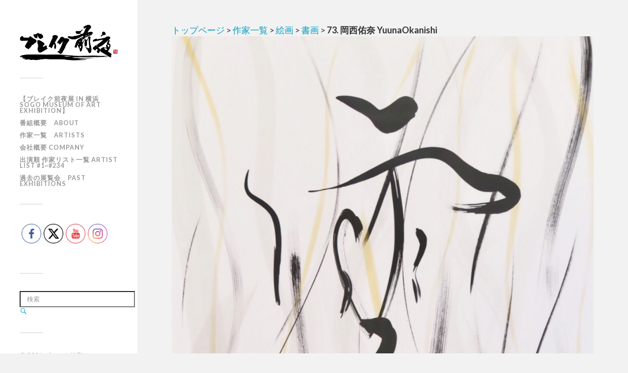

--- FILE ---
content_type: text/html; charset=UTF-8
request_url: https://breakzenya.art/yuunaokanishi/
body_size: 14390
content:
<!DOCTYPE html>
<html class="no-js" dir="ltr" lang="ja" prefix="og: https://ogp.me/ns#">

<head profile="http://gmpg.org/xfn/11">
  <!-- Google Tag Manager -->
  <script>
    (function(w, d, s, l, i) {
      w[l] = w[l] || [];
      w[l].push({
        'gtm.start': new Date().getTime(),
        event: 'gtm.js'
      });
      var f = d.getElementsByTagName(s)[0],
        j = d.createElement(s),
        dl = l != 'dataLayer' ? '&l=' + l : '';
      j.async = true;
      j.src =
        'https://www.googletagmanager.com/gtm.js?id=' + i + dl;
      f.parentNode.insertBefore(j, f);
    })(window, document, 'script', 'dataLayer', 'GTM-PRDP9F3');
  </script>
  <!-- End Google Tag Manager -->
  <link rel="shortcut icon" href="https://breakzenya.art/wp-content/themes/fukasawa_child/favicon.ico" />
  <meta http-equiv="Content-Type" content="text/html; charset=UTF-8" />
  <meta name="viewport" content="width=device-width, initial-scale=1.0, maximum-scale=1.0, user-scalable=no">
  <title>73. 岡西佑奈 YuunaOkanishi | ブレイク前夜</title>
    <meta name="keywords" content="書画,calligraphy,書家,書道,ブレイク前夜,BSフジ" />
<meta name="description" content="共有:TwitterFacebook" />

<!-- WP SiteManager OGP Tags -->
<meta property="og:title" content="73. 岡西佑奈 YuunaOkanishi" />
<meta property="og:type" content="article" />
<meta property="og:url" content="https://breakzenya.art/yuunaokanishi/" />
<meta property="og:description" content="共有:TwitterFacebook" />
<meta property="og:site_name" content="ブレイク前夜" />
<meta property="og:image" content="https://breakzenya.art/wp-content/uploads/2017/11/image1.jpeg" />

<!-- WP SiteManager Twitter Cards Tags -->
<meta name="twitter:title" content="73. 岡西佑奈 YuunaOkanishi" />
<meta name="twitter:url" content="https://breakzenya.art/yuunaokanishi/" />
<meta name="twitter:description" content="共有:TwitterFacebook" />
<meta name="twitter:card" content="summary" />
<meta name="twitter:site" content="@break_zenya" />
<meta name="twitter:image" content="https://breakzenya.art/wp-content/uploads/2017/11/image1.jpeg" />
<title>73. 岡西佑奈 YuunaOkanishi | ブレイク前夜</title>
	<style>img:is([sizes="auto" i], [sizes^="auto," i]) { contain-intrinsic-size: 3000px 1500px }</style>
	
		<!-- All in One SEO 4.7.6 - aioseo.com -->
	<meta name="robots" content="max-image-preview:large" />
	<meta name="author" content="breakzenya"/>
	<link rel="canonical" href="https://breakzenya.art/yuunaokanishi/" />
	<meta name="generator" content="All in One SEO (AIOSEO) 4.7.6" />
		<meta property="og:locale" content="ja_JP" />
		<meta property="og:site_name" content="ブレイク前夜 | オフィシャルサイト。BSフジ隔週 火曜21:55〜放送中" />
		<meta property="og:type" content="blog" />
		<meta property="og:title" content="73. 岡西佑奈 YuunaOkanishi | ブレイク前夜" />
		<meta property="og:url" content="https://breakzenya.art/yuunaokanishi/" />
		<meta property="og:image" content="https://breakzenya.art/wp-content/uploads/2017/11/image1.jpeg" />
		<meta property="og:image:secure_url" content="https://breakzenya.art/wp-content/uploads/2017/11/image1.jpeg" />
		<meta property="og:image:width" content="1152" />
		<meta property="og:image:height" content="1522" />
		<meta name="twitter:card" content="summary_large_image" />
		<meta name="twitter:site" content="@break_zenya" />
		<meta name="twitter:title" content="73. 岡西佑奈 YuunaOkanishi | ブレイク前夜" />
		<meta name="twitter:creator" content="@break_zenya" />
		<meta name="twitter:image" content="https://breakzenya.art/wp-content/uploads/2017/11/image1.jpeg" />
		<meta name="twitter:label1" content="投稿者" />
		<meta name="twitter:data1" content="breakzenya" />
		<meta name="google" content="nositelinkssearchbox" />
		<script type="application/ld+json" class="aioseo-schema">
			{"@context":"https:\/\/schema.org","@graph":[{"@type":"Article","@id":"https:\/\/breakzenya.art\/yuunaokanishi\/#article","name":"73. \u5ca1\u897f\u4f51\u5948 YuunaOkanishi | \u30d6\u30ec\u30a4\u30af\u524d\u591c","headline":"73. \u5ca1\u897f\u4f51\u5948 YuunaOkanishi","author":{"@id":"https:\/\/breakzenya.art\/author\/breakzenya\/#author"},"publisher":{"@id":"https:\/\/breakzenya.art\/#organization"},"image":{"@type":"ImageObject","url":"https:\/\/breakzenya.art\/wp-content\/uploads\/2017\/11\/image1.jpeg","width":1152,"height":1522,"caption":"{\"total_effects_actions\":0,\"total_draw_time\":0,\"layers_used\":0,\"effects_tried\":0,\"total_draw_actions\":0,\"total_editor_actions\":{\"border\":0,\"frame\":0,\"mask\":0,\"lensflare\":0,\"clipart\":0,\"text\":0,\"square_fit\":0,\"shape_mask\":0,\"callout\":0},\"effects_applied\":0,\"uid\":\"DF82BD8D-EBA7-4591-8786-A37937C485BA_1497236407544\",\"width\":1186,\"photos_added\":0,\"total_effects_time\":0,\"tools_used\":{\"tilt_shift\":0,\"resize\":0,\"adjust\":0,\"curves\":0,\"motion\":0,\"perspective\":1,\"clone\":0,\"crop\":1,\"enhance\":0,\"selection\":0,\"free_crop\":0,\"flip_rotate\":0,\"shape_crop\":0,\"stretch\":0},\"origin\":\"gallery\",\"height\":1558,\"subsource\":\"done_button\",\"total_editor_time\":22,\"brushes_used\":0}"},"datePublished":"2017-11-10T16:12:56+09:00","dateModified":"2017-11-10T16:12:56+09:00","inLanguage":"ja","mainEntityOfPage":{"@id":"https:\/\/breakzenya.art\/yuunaokanishi\/#webpage"},"isPartOf":{"@id":"https:\/\/breakzenya.art\/yuunaokanishi\/#webpage"},"articleSection":"\u66f8\u753b, calligraphy, \u66f8\u5bb6, \u66f8\u9053"},{"@type":"BreadcrumbList","@id":"https:\/\/breakzenya.art\/yuunaokanishi\/#breadcrumblist","itemListElement":[{"@type":"ListItem","@id":"https:\/\/breakzenya.art\/#listItem","position":1,"name":"\u5bb6","item":"https:\/\/breakzenya.art\/","nextItem":{"@type":"ListItem","@id":"https:\/\/breakzenya.art\/yuunaokanishi\/#listItem","name":"73. \u5ca1\u897f\u4f51\u5948 YuunaOkanishi"}},{"@type":"ListItem","@id":"https:\/\/breakzenya.art\/yuunaokanishi\/#listItem","position":2,"name":"73. \u5ca1\u897f\u4f51\u5948 YuunaOkanishi","previousItem":{"@type":"ListItem","@id":"https:\/\/breakzenya.art\/#listItem","name":"\u5bb6"}}]},{"@type":"Organization","@id":"https:\/\/breakzenya.art\/#organization","name":"\u30d6\u30ec\u30a4\u30af\u524d\u591c","description":"\u30aa\u30d5\u30a3\u30b7\u30e3\u30eb\u30b5\u30a4\u30c8\u3002BS\u30d5\u30b8\u9694\u9031 \u706b\u66dc21:55\u301c\u653e\u9001\u4e2d","url":"https:\/\/breakzenya.art\/","sameAs":["https:\/\/www.facebook.com\/breakzenya\/","https:\/\/x.com\/break_zenya","https:\/\/www.instagram.com\/breakzenya\/","https:\/\/www.youtube.com\/@breakzenya"]},{"@type":"Person","@id":"https:\/\/breakzenya.art\/author\/breakzenya\/#author","url":"https:\/\/breakzenya.art\/author\/breakzenya\/","name":"breakzenya","image":{"@type":"ImageObject","@id":"https:\/\/breakzenya.art\/yuunaokanishi\/#authorImage","url":"https:\/\/secure.gravatar.com\/avatar\/d0370bd2913a5ab630557a408cc60d90?s=96&d=mm&r=g","width":96,"height":96,"caption":"breakzenya"}},{"@type":"WebPage","@id":"https:\/\/breakzenya.art\/yuunaokanishi\/#webpage","url":"https:\/\/breakzenya.art\/yuunaokanishi\/","name":"73. \u5ca1\u897f\u4f51\u5948 YuunaOkanishi | \u30d6\u30ec\u30a4\u30af\u524d\u591c","inLanguage":"ja","isPartOf":{"@id":"https:\/\/breakzenya.art\/#website"},"breadcrumb":{"@id":"https:\/\/breakzenya.art\/yuunaokanishi\/#breadcrumblist"},"author":{"@id":"https:\/\/breakzenya.art\/author\/breakzenya\/#author"},"creator":{"@id":"https:\/\/breakzenya.art\/author\/breakzenya\/#author"},"image":{"@type":"ImageObject","url":"https:\/\/breakzenya.art\/wp-content\/uploads\/2017\/11\/image1.jpeg","@id":"https:\/\/breakzenya.art\/yuunaokanishi\/#mainImage","width":1152,"height":1522,"caption":"{\"total_effects_actions\":0,\"total_draw_time\":0,\"layers_used\":0,\"effects_tried\":0,\"total_draw_actions\":0,\"total_editor_actions\":{\"border\":0,\"frame\":0,\"mask\":0,\"lensflare\":0,\"clipart\":0,\"text\":0,\"square_fit\":0,\"shape_mask\":0,\"callout\":0},\"effects_applied\":0,\"uid\":\"DF82BD8D-EBA7-4591-8786-A37937C485BA_1497236407544\",\"width\":1186,\"photos_added\":0,\"total_effects_time\":0,\"tools_used\":{\"tilt_shift\":0,\"resize\":0,\"adjust\":0,\"curves\":0,\"motion\":0,\"perspective\":1,\"clone\":0,\"crop\":1,\"enhance\":0,\"selection\":0,\"free_crop\":0,\"flip_rotate\":0,\"shape_crop\":0,\"stretch\":0},\"origin\":\"gallery\",\"height\":1558,\"subsource\":\"done_button\",\"total_editor_time\":22,\"brushes_used\":0}"},"primaryImageOfPage":{"@id":"https:\/\/breakzenya.art\/yuunaokanishi\/#mainImage"},"datePublished":"2017-11-10T16:12:56+09:00","dateModified":"2017-11-10T16:12:56+09:00"},{"@type":"WebSite","@id":"https:\/\/breakzenya.art\/#website","url":"https:\/\/breakzenya.art\/","name":"\u30d6\u30ec\u30a4\u30af\u524d\u591c","description":"\u30aa\u30d5\u30a3\u30b7\u30e3\u30eb\u30b5\u30a4\u30c8\u3002BS\u30d5\u30b8\u9694\u9031 \u706b\u66dc21:55\u301c\u653e\u9001\u4e2d","inLanguage":"ja","publisher":{"@id":"https:\/\/breakzenya.art\/#organization"}}]}
		</script>
		<!-- All in One SEO -->

<script>document.documentElement.className = document.documentElement.className.replace("no-js","js");</script>
<link rel='dns-prefetch' href='//secure.gravatar.com' />
<link rel='dns-prefetch' href='//cdn.jsdelivr.net' />
<link rel="alternate" type="application/rss+xml" title="ブレイク前夜 &raquo; フィード" href="https://breakzenya.art/feed/" />
<link rel="alternate" type="application/rss+xml" title="ブレイク前夜 &raquo; コメントフィード" href="https://breakzenya.art/comments/feed/" />
<link rel="alternate" type="application/rss+xml" title="ブレイク前夜 &raquo; 73. 岡西佑奈 YuunaOkanishi のコメントのフィード" href="https://breakzenya.art/yuunaokanishi/feed/" />
<script type="text/javascript">
/* <![CDATA[ */
window._wpemojiSettings = {"baseUrl":"https:\/\/s.w.org\/images\/core\/emoji\/15.0.3\/72x72\/","ext":".png","svgUrl":"https:\/\/s.w.org\/images\/core\/emoji\/15.0.3\/svg\/","svgExt":".svg","source":{"concatemoji":"https:\/\/breakzenya.art\/wp-includes\/js\/wp-emoji-release.min.js?ver=6.7.4"}};
/*! This file is auto-generated */
!function(i,n){var o,s,e;function c(e){try{var t={supportTests:e,timestamp:(new Date).valueOf()};sessionStorage.setItem(o,JSON.stringify(t))}catch(e){}}function p(e,t,n){e.clearRect(0,0,e.canvas.width,e.canvas.height),e.fillText(t,0,0);var t=new Uint32Array(e.getImageData(0,0,e.canvas.width,e.canvas.height).data),r=(e.clearRect(0,0,e.canvas.width,e.canvas.height),e.fillText(n,0,0),new Uint32Array(e.getImageData(0,0,e.canvas.width,e.canvas.height).data));return t.every(function(e,t){return e===r[t]})}function u(e,t,n){switch(t){case"flag":return n(e,"\ud83c\udff3\ufe0f\u200d\u26a7\ufe0f","\ud83c\udff3\ufe0f\u200b\u26a7\ufe0f")?!1:!n(e,"\ud83c\uddfa\ud83c\uddf3","\ud83c\uddfa\u200b\ud83c\uddf3")&&!n(e,"\ud83c\udff4\udb40\udc67\udb40\udc62\udb40\udc65\udb40\udc6e\udb40\udc67\udb40\udc7f","\ud83c\udff4\u200b\udb40\udc67\u200b\udb40\udc62\u200b\udb40\udc65\u200b\udb40\udc6e\u200b\udb40\udc67\u200b\udb40\udc7f");case"emoji":return!n(e,"\ud83d\udc26\u200d\u2b1b","\ud83d\udc26\u200b\u2b1b")}return!1}function f(e,t,n){var r="undefined"!=typeof WorkerGlobalScope&&self instanceof WorkerGlobalScope?new OffscreenCanvas(300,150):i.createElement("canvas"),a=r.getContext("2d",{willReadFrequently:!0}),o=(a.textBaseline="top",a.font="600 32px Arial",{});return e.forEach(function(e){o[e]=t(a,e,n)}),o}function t(e){var t=i.createElement("script");t.src=e,t.defer=!0,i.head.appendChild(t)}"undefined"!=typeof Promise&&(o="wpEmojiSettingsSupports",s=["flag","emoji"],n.supports={everything:!0,everythingExceptFlag:!0},e=new Promise(function(e){i.addEventListener("DOMContentLoaded",e,{once:!0})}),new Promise(function(t){var n=function(){try{var e=JSON.parse(sessionStorage.getItem(o));if("object"==typeof e&&"number"==typeof e.timestamp&&(new Date).valueOf()<e.timestamp+604800&&"object"==typeof e.supportTests)return e.supportTests}catch(e){}return null}();if(!n){if("undefined"!=typeof Worker&&"undefined"!=typeof OffscreenCanvas&&"undefined"!=typeof URL&&URL.createObjectURL&&"undefined"!=typeof Blob)try{var e="postMessage("+f.toString()+"("+[JSON.stringify(s),u.toString(),p.toString()].join(",")+"));",r=new Blob([e],{type:"text/javascript"}),a=new Worker(URL.createObjectURL(r),{name:"wpTestEmojiSupports"});return void(a.onmessage=function(e){c(n=e.data),a.terminate(),t(n)})}catch(e){}c(n=f(s,u,p))}t(n)}).then(function(e){for(var t in e)n.supports[t]=e[t],n.supports.everything=n.supports.everything&&n.supports[t],"flag"!==t&&(n.supports.everythingExceptFlag=n.supports.everythingExceptFlag&&n.supports[t]);n.supports.everythingExceptFlag=n.supports.everythingExceptFlag&&!n.supports.flag,n.DOMReady=!1,n.readyCallback=function(){n.DOMReady=!0}}).then(function(){return e}).then(function(){var e;n.supports.everything||(n.readyCallback(),(e=n.source||{}).concatemoji?t(e.concatemoji):e.wpemoji&&e.twemoji&&(t(e.twemoji),t(e.wpemoji)))}))}((window,document),window._wpemojiSettings);
/* ]]> */
</script>
<style id='wp-emoji-styles-inline-css' type='text/css'>

	img.wp-smiley, img.emoji {
		display: inline !important;
		border: none !important;
		box-shadow: none !important;
		height: 1em !important;
		width: 1em !important;
		margin: 0 0.07em !important;
		vertical-align: -0.1em !important;
		background: none !important;
		padding: 0 !important;
	}
</style>
<link rel='stylesheet' id='wp-block-library-css' href='https://breakzenya.art/wp-includes/css/dist/block-library/style.min.css?ver=6.7.4' type='text/css' media='all' />
<style id='wp-block-library-inline-css' type='text/css'>
.has-text-align-justify{text-align:justify;}
</style>
<style id='classic-theme-styles-inline-css' type='text/css'>
/*! This file is auto-generated */
.wp-block-button__link{color:#fff;background-color:#32373c;border-radius:9999px;box-shadow:none;text-decoration:none;padding:calc(.667em + 2px) calc(1.333em + 2px);font-size:1.125em}.wp-block-file__button{background:#32373c;color:#fff;text-decoration:none}
</style>
<style id='global-styles-inline-css' type='text/css'>
:root{--wp--preset--aspect-ratio--square: 1;--wp--preset--aspect-ratio--4-3: 4/3;--wp--preset--aspect-ratio--3-4: 3/4;--wp--preset--aspect-ratio--3-2: 3/2;--wp--preset--aspect-ratio--2-3: 2/3;--wp--preset--aspect-ratio--16-9: 16/9;--wp--preset--aspect-ratio--9-16: 9/16;--wp--preset--color--black: #333;--wp--preset--color--cyan-bluish-gray: #abb8c3;--wp--preset--color--white: #fff;--wp--preset--color--pale-pink: #f78da7;--wp--preset--color--vivid-red: #cf2e2e;--wp--preset--color--luminous-vivid-orange: #ff6900;--wp--preset--color--luminous-vivid-amber: #fcb900;--wp--preset--color--light-green-cyan: #7bdcb5;--wp--preset--color--vivid-green-cyan: #00d084;--wp--preset--color--pale-cyan-blue: #8ed1fc;--wp--preset--color--vivid-cyan-blue: #0693e3;--wp--preset--color--vivid-purple: #9b51e0;--wp--preset--color--accent: #019EBD;--wp--preset--color--dark-gray: #555;--wp--preset--color--medium-gray: #777;--wp--preset--color--light-gray: #999;--wp--preset--gradient--vivid-cyan-blue-to-vivid-purple: linear-gradient(135deg,rgba(6,147,227,1) 0%,rgb(155,81,224) 100%);--wp--preset--gradient--light-green-cyan-to-vivid-green-cyan: linear-gradient(135deg,rgb(122,220,180) 0%,rgb(0,208,130) 100%);--wp--preset--gradient--luminous-vivid-amber-to-luminous-vivid-orange: linear-gradient(135deg,rgba(252,185,0,1) 0%,rgba(255,105,0,1) 100%);--wp--preset--gradient--luminous-vivid-orange-to-vivid-red: linear-gradient(135deg,rgba(255,105,0,1) 0%,rgb(207,46,46) 100%);--wp--preset--gradient--very-light-gray-to-cyan-bluish-gray: linear-gradient(135deg,rgb(238,238,238) 0%,rgb(169,184,195) 100%);--wp--preset--gradient--cool-to-warm-spectrum: linear-gradient(135deg,rgb(74,234,220) 0%,rgb(151,120,209) 20%,rgb(207,42,186) 40%,rgb(238,44,130) 60%,rgb(251,105,98) 80%,rgb(254,248,76) 100%);--wp--preset--gradient--blush-light-purple: linear-gradient(135deg,rgb(255,206,236) 0%,rgb(152,150,240) 100%);--wp--preset--gradient--blush-bordeaux: linear-gradient(135deg,rgb(254,205,165) 0%,rgb(254,45,45) 50%,rgb(107,0,62) 100%);--wp--preset--gradient--luminous-dusk: linear-gradient(135deg,rgb(255,203,112) 0%,rgb(199,81,192) 50%,rgb(65,88,208) 100%);--wp--preset--gradient--pale-ocean: linear-gradient(135deg,rgb(255,245,203) 0%,rgb(182,227,212) 50%,rgb(51,167,181) 100%);--wp--preset--gradient--electric-grass: linear-gradient(135deg,rgb(202,248,128) 0%,rgb(113,206,126) 100%);--wp--preset--gradient--midnight: linear-gradient(135deg,rgb(2,3,129) 0%,rgb(40,116,252) 100%);--wp--preset--font-size--small: 16px;--wp--preset--font-size--medium: 20px;--wp--preset--font-size--large: 24px;--wp--preset--font-size--x-large: 42px;--wp--preset--font-size--regular: 18px;--wp--preset--font-size--larger: 27px;--wp--preset--spacing--20: 0.44rem;--wp--preset--spacing--30: 0.67rem;--wp--preset--spacing--40: 1rem;--wp--preset--spacing--50: 1.5rem;--wp--preset--spacing--60: 2.25rem;--wp--preset--spacing--70: 3.38rem;--wp--preset--spacing--80: 5.06rem;--wp--preset--shadow--natural: 6px 6px 9px rgba(0, 0, 0, 0.2);--wp--preset--shadow--deep: 12px 12px 50px rgba(0, 0, 0, 0.4);--wp--preset--shadow--sharp: 6px 6px 0px rgba(0, 0, 0, 0.2);--wp--preset--shadow--outlined: 6px 6px 0px -3px rgba(255, 255, 255, 1), 6px 6px rgba(0, 0, 0, 1);--wp--preset--shadow--crisp: 6px 6px 0px rgba(0, 0, 0, 1);}:where(.is-layout-flex){gap: 0.5em;}:where(.is-layout-grid){gap: 0.5em;}body .is-layout-flex{display: flex;}.is-layout-flex{flex-wrap: wrap;align-items: center;}.is-layout-flex > :is(*, div){margin: 0;}body .is-layout-grid{display: grid;}.is-layout-grid > :is(*, div){margin: 0;}:where(.wp-block-columns.is-layout-flex){gap: 2em;}:where(.wp-block-columns.is-layout-grid){gap: 2em;}:where(.wp-block-post-template.is-layout-flex){gap: 1.25em;}:where(.wp-block-post-template.is-layout-grid){gap: 1.25em;}.has-black-color{color: var(--wp--preset--color--black) !important;}.has-cyan-bluish-gray-color{color: var(--wp--preset--color--cyan-bluish-gray) !important;}.has-white-color{color: var(--wp--preset--color--white) !important;}.has-pale-pink-color{color: var(--wp--preset--color--pale-pink) !important;}.has-vivid-red-color{color: var(--wp--preset--color--vivid-red) !important;}.has-luminous-vivid-orange-color{color: var(--wp--preset--color--luminous-vivid-orange) !important;}.has-luminous-vivid-amber-color{color: var(--wp--preset--color--luminous-vivid-amber) !important;}.has-light-green-cyan-color{color: var(--wp--preset--color--light-green-cyan) !important;}.has-vivid-green-cyan-color{color: var(--wp--preset--color--vivid-green-cyan) !important;}.has-pale-cyan-blue-color{color: var(--wp--preset--color--pale-cyan-blue) !important;}.has-vivid-cyan-blue-color{color: var(--wp--preset--color--vivid-cyan-blue) !important;}.has-vivid-purple-color{color: var(--wp--preset--color--vivid-purple) !important;}.has-black-background-color{background-color: var(--wp--preset--color--black) !important;}.has-cyan-bluish-gray-background-color{background-color: var(--wp--preset--color--cyan-bluish-gray) !important;}.has-white-background-color{background-color: var(--wp--preset--color--white) !important;}.has-pale-pink-background-color{background-color: var(--wp--preset--color--pale-pink) !important;}.has-vivid-red-background-color{background-color: var(--wp--preset--color--vivid-red) !important;}.has-luminous-vivid-orange-background-color{background-color: var(--wp--preset--color--luminous-vivid-orange) !important;}.has-luminous-vivid-amber-background-color{background-color: var(--wp--preset--color--luminous-vivid-amber) !important;}.has-light-green-cyan-background-color{background-color: var(--wp--preset--color--light-green-cyan) !important;}.has-vivid-green-cyan-background-color{background-color: var(--wp--preset--color--vivid-green-cyan) !important;}.has-pale-cyan-blue-background-color{background-color: var(--wp--preset--color--pale-cyan-blue) !important;}.has-vivid-cyan-blue-background-color{background-color: var(--wp--preset--color--vivid-cyan-blue) !important;}.has-vivid-purple-background-color{background-color: var(--wp--preset--color--vivid-purple) !important;}.has-black-border-color{border-color: var(--wp--preset--color--black) !important;}.has-cyan-bluish-gray-border-color{border-color: var(--wp--preset--color--cyan-bluish-gray) !important;}.has-white-border-color{border-color: var(--wp--preset--color--white) !important;}.has-pale-pink-border-color{border-color: var(--wp--preset--color--pale-pink) !important;}.has-vivid-red-border-color{border-color: var(--wp--preset--color--vivid-red) !important;}.has-luminous-vivid-orange-border-color{border-color: var(--wp--preset--color--luminous-vivid-orange) !important;}.has-luminous-vivid-amber-border-color{border-color: var(--wp--preset--color--luminous-vivid-amber) !important;}.has-light-green-cyan-border-color{border-color: var(--wp--preset--color--light-green-cyan) !important;}.has-vivid-green-cyan-border-color{border-color: var(--wp--preset--color--vivid-green-cyan) !important;}.has-pale-cyan-blue-border-color{border-color: var(--wp--preset--color--pale-cyan-blue) !important;}.has-vivid-cyan-blue-border-color{border-color: var(--wp--preset--color--vivid-cyan-blue) !important;}.has-vivid-purple-border-color{border-color: var(--wp--preset--color--vivid-purple) !important;}.has-vivid-cyan-blue-to-vivid-purple-gradient-background{background: var(--wp--preset--gradient--vivid-cyan-blue-to-vivid-purple) !important;}.has-light-green-cyan-to-vivid-green-cyan-gradient-background{background: var(--wp--preset--gradient--light-green-cyan-to-vivid-green-cyan) !important;}.has-luminous-vivid-amber-to-luminous-vivid-orange-gradient-background{background: var(--wp--preset--gradient--luminous-vivid-amber-to-luminous-vivid-orange) !important;}.has-luminous-vivid-orange-to-vivid-red-gradient-background{background: var(--wp--preset--gradient--luminous-vivid-orange-to-vivid-red) !important;}.has-very-light-gray-to-cyan-bluish-gray-gradient-background{background: var(--wp--preset--gradient--very-light-gray-to-cyan-bluish-gray) !important;}.has-cool-to-warm-spectrum-gradient-background{background: var(--wp--preset--gradient--cool-to-warm-spectrum) !important;}.has-blush-light-purple-gradient-background{background: var(--wp--preset--gradient--blush-light-purple) !important;}.has-blush-bordeaux-gradient-background{background: var(--wp--preset--gradient--blush-bordeaux) !important;}.has-luminous-dusk-gradient-background{background: var(--wp--preset--gradient--luminous-dusk) !important;}.has-pale-ocean-gradient-background{background: var(--wp--preset--gradient--pale-ocean) !important;}.has-electric-grass-gradient-background{background: var(--wp--preset--gradient--electric-grass) !important;}.has-midnight-gradient-background{background: var(--wp--preset--gradient--midnight) !important;}.has-small-font-size{font-size: var(--wp--preset--font-size--small) !important;}.has-medium-font-size{font-size: var(--wp--preset--font-size--medium) !important;}.has-large-font-size{font-size: var(--wp--preset--font-size--large) !important;}.has-x-large-font-size{font-size: var(--wp--preset--font-size--x-large) !important;}
:where(.wp-block-post-template.is-layout-flex){gap: 1.25em;}:where(.wp-block-post-template.is-layout-grid){gap: 1.25em;}
:where(.wp-block-columns.is-layout-flex){gap: 2em;}:where(.wp-block-columns.is-layout-grid){gap: 2em;}
:root :where(.wp-block-pullquote){font-size: 1.5em;line-height: 1.6;}
</style>
<link rel='stylesheet' id='SFSImainCss-css' href='https://breakzenya.art/wp-content/plugins/ultimate-social-media-icons/css/sfsi-style.css?ver=2.9.6' type='text/css' media='all' />
<link rel='stylesheet' id='disable_sfsi-css' href='https://breakzenya.art/wp-content/plugins/ultimate-social-media-icons/css/disable_sfsi.css?ver=6.7.4' type='text/css' media='all' />
<link rel='stylesheet' id='SFSIPLUSmainCss-css' href='https://breakzenya.art/wp-content/plugins/ultimate-social-media-plus/css/sfsi-style.css?ver=3.6.7' type='text/css' media='all' />
<link rel='stylesheet' id='wc-shortcodes-style-css' href='https://breakzenya.art/wp-content/plugins/wc-shortcodes/public/assets/css/style.css?ver=3.46' type='text/css' media='all' />
<link rel='stylesheet' id='wordpresscanvas-font-awesome-css' href='https://breakzenya.art/wp-content/plugins/wc-shortcodes/public/assets/css/font-awesome.min.css?ver=4.7.0' type='text/css' media='all' />
<link rel='stylesheet' id='social-logos-css' href='https://breakzenya.art/wp-content/plugins/jetpack/_inc/social-logos/social-logos.min.css?ver=8.6.4' type='text/css' media='all' />
<link rel='stylesheet' id='jetpack_css-css' href='https://breakzenya.art/wp-content/plugins/jetpack/css/jetpack.css?ver=8.6.4' type='text/css' media='all' />
<link rel='stylesheet' id='fukasawa_googleFonts-css' href='//fonts.googleapis.com/css?family=Lato%3A400%2C400italic%2C700%2C700italic&#038;ver=6.7.4' type='text/css' media='all' />
<link rel='stylesheet' id='fukasawa_genericons-css' href='https://breakzenya.art/wp-content/themes/fukasawa/genericons/genericons.css?ver=6.7.4' type='text/css' media='all' />
<link rel='stylesheet' id='fukasawa_style-css' href='https://breakzenya.art/wp-content/themes/fukasawa_child/style.css?ver=6.7.4' type='text/css' media='all' />
<script type="text/javascript" src="https://breakzenya.art/wp-includes/js/jquery/jquery.min.js?ver=3.7.1" id="jquery-core-js"></script>
<script type="text/javascript" src="https://breakzenya.art/wp-includes/js/jquery/jquery-migrate.min.js?ver=3.4.1" id="jquery-migrate-js"></script>
<script type="text/javascript" src="https://breakzenya.art/wp-content/themes/fukasawa/js/flexslider.js?ver=1" id="fukasawa_flexslider-js"></script>
<link rel="https://api.w.org/" href="https://breakzenya.art/wp-json/" /><link rel="alternate" title="JSON" type="application/json" href="https://breakzenya.art/wp-json/wp/v2/posts/724" /><link rel="EditURI" type="application/rsd+xml" title="RSD" href="https://breakzenya.art/xmlrpc.php?rsd" />
<meta name="generator" content="WordPress 6.7.4" />
<link rel='shortlink' href='https://wp.me/p8Rbqz-bG' />
<link rel="alternate" title="oEmbed (JSON)" type="application/json+oembed" href="https://breakzenya.art/wp-json/oembed/1.0/embed?url=https%3A%2F%2Fbreakzenya.art%2Fyuunaokanishi%2F" />
<link rel="alternate" title="oEmbed (XML)" type="text/xml+oembed" href="https://breakzenya.art/wp-json/oembed/1.0/embed?url=https%3A%2F%2Fbreakzenya.art%2Fyuunaokanishi%2F&#038;format=xml" />
<meta name="follow.[base64]" content="KwqwFEsRh57MV4tAabtY"/>	<script>
		window.addEventListener("sfsi_plus_functions_loaded", function() {
			var body = document.getElementsByTagName('body')[0];
			// console.log(body);
			body.classList.add("sfsi_plus_3.53");
		})
		// window.addEventListener('sfsi_plus_functions_loaded',function(e) {
		// 	jQuery("body").addClass("sfsi_plus_3.53")
		// });
		jQuery(document).ready(function(e) {
			jQuery("body").addClass("sfsi_plus_3.53")
		});

		function sfsi_plus_processfurther(ref) {
			var feed_id = '[base64]';
			var feedtype = 8;
			var email = jQuery(ref).find('input[name="email"]').val();
			var filter = /^(([^<>()[\]\\.,;:\s@\"]+(\.[^<>()[\]\\.,;:\s@\"]+)*)|(\".+\"))@((\[[0-9]{1,3}\.[0-9]{1,3}\.[0-9]{1,3}\.[0-9]{1,3}\])|(([a-zA-Z\-0-9]+\.)+[a-zA-Z]{2,}))$/;
			if ((email != "Enter your email") && (filter.test(email))) {
				if (feedtype == "8") {
					var url = "https://api.follow.it/subscription-form/" + feed_id + "/" + feedtype;
					window.open(url, "popupwindow", "scrollbars=yes,width=1080,height=760");
					return true;
				}
			} else {
				alert("Please enter email address");
				jQuery(ref).find('input[name="email"]').focus();
				return false;
			}
		}
	</script>
	<style>
		.sfsi_plus_subscribe_Popinner {
			width: 100% !important;
			height: auto !important;
			border: 1px solid #b5b5b5 !important;
			padding: 18px 0px !important;
			background-color: #ffffff !important;
		}

		.sfsi_plus_subscribe_Popinner form {
			margin: 0 20px !important;
		}

		.sfsi_plus_subscribe_Popinner h5 {
			font-family: Helvetica,Arial,sans-serif !important;

			font-weight: bold !important;
			color: #000000 !important;
			font-size: 16px !important;
			text-align: center !important;
			margin: 0 0 10px !important;
			padding: 0 !important;
		}

		.sfsi_plus_subscription_form_field {
			margin: 5px 0 !important;
			width: 100% !important;
			display: inline-flex;
			display: -webkit-inline-flex;
		}

		.sfsi_plus_subscription_form_field input {
			width: 100% !important;
			padding: 10px 0px !important;
		}

		.sfsi_plus_subscribe_Popinner input[type=email] {
			font-family: Helvetica,Arial,sans-serif !important;

			font-style: normal !important;
			color:  !important;
			font-size: 14px !important;
			text-align: center !important;
		}

		.sfsi_plus_subscribe_Popinner input[type=email]::-webkit-input-placeholder {
			font-family: Helvetica,Arial,sans-serif !important;

			font-style: normal !important;
			color:  !important;
			font-size: 14px !important;
			text-align: center !important;
		}

		.sfsi_plus_subscribe_Popinner input[type=email]:-moz-placeholder {
			/* Firefox 18- */
			font-family: Helvetica,Arial,sans-serif !important;

			font-style: normal !important;
			color:  !important;
			font-size: 14px !important;
			text-align: center !important;
		}

		.sfsi_plus_subscribe_Popinner input[type=email]::-moz-placeholder {
			/* Firefox 19+ */
			font-family: Helvetica,Arial,sans-serif !important;

			font-style: normal !important;
			color:  !important;
			font-size: 14px !important;
			text-align: center !important;
		}

		.sfsi_plus_subscribe_Popinner input[type=email]:-ms-input-placeholder {
			font-family: Helvetica,Arial,sans-serif !important;

			font-style: normal !important;
			color:  !important;
			font-size: 14px !important;
			text-align: center !important;
		}

		.sfsi_plus_subscribe_Popinner input[type=submit] {
			font-family: Helvetica,Arial,sans-serif !important;

			font-weight: bold !important;
			color: #000000 !important;
			font-size: 16px !important;
			text-align: center !important;
			background-color: #dedede !important;
		}
	</style>
	<meta name="follow.[base64]" content="p446Bmrq8a7987qyFmuj"/>
<link rel='dns-prefetch' href='//v0.wordpress.com'/>
<style type='text/css'>img#wpstats{display:none}</style><!-- Customizer CSS --><style type="text/css"></style><!--/Customizer CSS--><link rel="icon" href="https://breakzenya.art/wp-content/uploads/2018/11/cropped-4069f4fd214522dfb0070621cc7dc689-32x32.jpg" sizes="32x32" />
<link rel="icon" href="https://breakzenya.art/wp-content/uploads/2018/11/cropped-4069f4fd214522dfb0070621cc7dc689-192x192.jpg" sizes="192x192" />
<link rel="apple-touch-icon" href="https://breakzenya.art/wp-content/uploads/2018/11/cropped-4069f4fd214522dfb0070621cc7dc689-180x180.jpg" />
<meta name="msapplication-TileImage" content="https://breakzenya.art/wp-content/uploads/2018/11/cropped-4069f4fd214522dfb0070621cc7dc689-270x270.jpg" />
</head>

<body class="post-template-default single single-post postid-724 single-format-standard sfsi_actvite_theme_thin sfsi_plus_actvite_theme_thin wc-shortcodes-font-awesome-enabled wp-is-not-mobile">
  <!-- Google Tag Manager (noscript) -->
  <noscript><iframe src="https://www.googletagmanager.com/ns.html?id=GTM-PRDP9F3" height="0" width="0" style="display:none;visibility:hidden"></iframe></noscript>
  <!-- End Google Tag Manager (noscript) -->
  <div class="mobile-navigation">
    <ul class="mobile-menu">
      <li class="page_item page-item-6633"><a href="https://breakzenya.art/2025sogo/">【ブレイク前夜展 in 横浜  SOGO MUSEUM OF ART EXHIBITION】</a></li>
<li class="page_item page-item-71"><a href="https://breakzenya.art/about/">番組概要　About</a></li>
<li class="page_item page-item-9"><a href="https://breakzenya.art/artists/">作家一覧　Artists</a></li>
<li class="page_item page-item-14"><a href="https://breakzenya.art/company/">会社概要 Company</a></li>
<li class="page_item page-item-3155"><a href="https://breakzenya.art/artist-page-list/">出演順 作家リスト一覧  Artist list #1~#234</a></li>
<li class="page_item page-item-1968"><a href="https://breakzenya.art/pastexhibitions/">過去の展覧会　Past exhibitions</a></li>
    </ul>
  </div> <!-- /mobile-navigation -->
  <div class="sidebar">
          <a class="blog-logo" href='https://breakzenya.art/' title='ブレイク前夜 &mdash; オフィシャルサイト。BSフジ隔週 火曜21:55〜放送中' rel='home'>
        <img src='https://breakzenya.art/wp-content/uploads/2017/02/hptitle_logo.gif' alt='ブレイク前夜'>
      </a>
      <!--<a class="blog-logo2" href='https://breakzenya.art/' title='ブレイク前夜 &mdash; オフィシャルサイト。BSフジ隔週 火曜21:55〜放送中' rel='home'>
<img src='http://breakzenya.art/wp-content/uploads/2017/06/91fbe998adcbb90fc9cf5b2f7a09da9e.jpg' alt='ブレイク前夜'>
</a>-->
        <a class="nav-toggle hidden" title="ナビゲーションを表示するにはクリック" href="#">
      <div class="bars">
        <div class="bar"></div>
        <div class="bar"></div>
        <div class="bar"></div>
        <div class="clear"></div>
      </div>
      <p>
        <span class="menu">メニュー</span>
        <span class="close">閉じる</span>
      </p>
    </a>
    <ul class="main-menu">
      <li class="page_item page-item-6633"><a href="https://breakzenya.art/2025sogo/">【ブレイク前夜展 in 横浜  SOGO MUSEUM OF ART EXHIBITION】</a></li>
<li class="page_item page-item-71"><a href="https://breakzenya.art/about/">番組概要　About</a></li>
<li class="page_item page-item-9"><a href="https://breakzenya.art/artists/">作家一覧　Artists</a></li>
<li class="page_item page-item-14"><a href="https://breakzenya.art/company/">会社概要 Company</a></li>
<li class="page_item page-item-3155"><a href="https://breakzenya.art/artist-page-list/">出演順 作家リスト一覧  Artist list #1~#234</a></li>
<li class="page_item page-item-1968"><a href="https://breakzenya.art/pastexhibitions/">過去の展覧会　Past exhibitions</a></li>
    </ul>
    <div class="widgets">
      <div class="widget sfsi_plus"><div class="widget-content">			<div class="sfsi_plus_widget" data-position="widget">
				<div id='sfsi_plus_wDiv'></div>
						<script>
			window.addEventListener('sfsi_plus_functions_loaded', function() {
				if (typeof sfsi_plus_widget_set == 'function') {
					sfsi_plus_widget_set();
				}
			})
		</script>
		<div class="sfsiplus_norm_row sfsi_plus_wDiv"  style="width:225px;position:absolute;;text-align:left"><div style='width:40px; height:auto;margin-left:5px;margin-bottom:5px;' class='sfsi_plus_wicons shuffeldiv1 '><div class='sfsiplus_inerCnt'><a class='sficn1' data-effect='scale' target='_blank'  href='https://www.facebook.com/breakzenya/'  style='width:40px; height:40px;opacity:1;' ><img alt='Facebook' title='Facebook' src='https://breakzenya.art/wp-content/plugins/ultimate-social-media-plus/images/icons_theme/thin/thin_fb.png' width='40' height='40' style='' class='sfcm sfsi_wicon sfsiplusid_round_icon_facebook' data-effect='scale'  /></a><div class="sfsi_plus_tool_tip_2 sfsi_plus_fb_tool_bdr sfsi_plus_Tlleft sfsiplusid_facebook" style="display:block;width:62px;opacity:0;z-index:-1;"><span class="bot_arow bot_fb_arow"></span><div class="sfsi_plus_inside"><div  class='icon1'><a href='https://www.facebook.com/breakzenya/' target='_blank'><img class='sfsi_plus_wicon' alt='Facebook' title='Facebook' src='https://breakzenya.art/wp-content/plugins/ultimate-social-media-plus/images/visit_icons/Visit_us_fb/icon_Visit_us_en_US.png'  /></a></div><div  class='icon2'><div class="fb-like" data-width="180" data-show-faces="false" data-href="https%3A%2F%2Fbreakzenya.art%2Fyuunaokanishi%2F" data-layout="button" data-action="like" data-share="false" ></div></div><div  class='icon3'><a target='_blank' href='https://www.facebook.com/sharer/sharer.php?u=https%3A%2F%2Fbreakzenya.art%2Fyuunaokanishi' style='display:inline-block;'> <img class='sfsi_wicon'  data-pin-nopin='true' width='auto' height='auto' alt='fb-share-icon' title='Facebook Share' src='https://breakzenya.art/wp-content/plugins/ultimate-social-media-plus/images/share_icons/fb_icons/en_US.svg''  /></a></div></div></div></div></div><div style='width:40px; height:auto;margin-left:5px;margin-bottom:5px;' class='sfsi_plus_wicons shuffeldiv1 '><div class='sfsiplus_inerCnt'><a class='sficn1' data-effect='scale' target='_blank'  href='https://twitter.com/break_zenya'  style='width:40px; height:40px;opacity:1;' ><img alt='Twitter' title='Twitter' src='https://breakzenya.art/wp-content/plugins/ultimate-social-media-plus/images/icons_theme/thin/thin_twitter.png' width='40' height='40' style='' class='sfcm sfsi_wicon sfsiplusid_round_icon_twitter' data-effect='scale'  /></a><div class="sfsi_plus_tool_tip_2 sfsi_plus_twt_tool_bdr sfsi_plus_Tlleft sfsiplusid_twitter" style="display:block;width:59px;opacity:0;z-index:-1;"><span class="bot_arow bot_twt_arow"></span><div class="sfsi_plus_inside"><style>#sfsi_plus_floater .sfsi_plus_twt_tool_bdr .sfsi_plus_inside{margin-top: -18px;}</style><div  class='cstmicon1'><a href='https://twitter.com/break_zenya' target='_blank'><img class='sfsi_plus_wicon' alt='Visit Us' title='Visit Us' src='https://breakzenya.art/wp-content/plugins/ultimate-social-media-plus/images/visit_icons/Visit_us_twitter/icon_Visit_us_en_US.png'  /></a></div><div  class='icon1'><a target='_blank' href='https://twitter.com/intent/user?screen_name=break_zenya'><img nopin='nopin' width='auto' src='https://breakzenya.art/wp-content/plugins/ultimate-social-media-plus/images/share_icons/Twitter_Follow/en_US_Follow.svg' class='sfsi_premium_wicon' alt='Follow Me' title='Follow Me' style='opacity: 1;''></a></div></div></div></div></div><div style='width:40px; height:auto;margin-left:5px;margin-bottom:5px;' class='sfsi_plus_wicons shuffeldiv1 '><div class='sfsiplus_inerCnt'><a class='sficn1' data-effect='scale' target='_blank'  href='https://www.youtube.com/channel/UCwTa-xRrHbHdl3HMKBmntlQ?view_as=administrator'  style='width:40px; height:40px;opacity:1;' ><img alt='YouTube' title='YouTube' src='https://breakzenya.art/wp-content/plugins/ultimate-social-media-plus/images/icons_theme/thin/thin_youtube.png' width='40' height='40' style='' class='sfcm sfsi_wicon sfsiplusid_round_icon_youtube' data-effect='scale'  /></a></div></div><div style='width:40px; height:auto;margin-left:5px;margin-bottom:5px;' class='sfsi_plus_wicons shuffeldiv1 '><div class='sfsiplus_inerCnt'><a class='sficn1' data-effect='scale' target='_blank'  href='https://www.instagram.com/breakzenya/'  style='width:40px; height:40px;opacity:1;' ><img alt='Instagram' title='Instagram' src='https://breakzenya.art/wp-content/plugins/ultimate-social-media-plus/images/icons_theme/thin/thin_instagram.png' width='40' height='40' style='' class='sfcm sfsi_wicon sfsiplusid_round_icon_instagram' data-effect='scale'  /></a></div></div></div ><div id="sfsi_holder" class="sfsi_plus_holders" style="position: relative; float: left;width:100%;z-index:-1;"></div ><script></script>				<div style="clear: both;"></div>
			</div>
		</div><div class="clear"></div></div><div class="widget widget_search"><div class="widget-content"><form method="get" class="search-form" id="search-form" action="https://breakzenya.art/">
	<input type="search" class="search-field" placeholder="検索" name="s" id="s" /> 
	<a id="searchsubmit" class="search-button" onclick="document.getElementById('search-form').submit(); return false;"><div class="genericon genericon-search"></div></a>
</form></div><div class="clear"></div></div>    </div>
    <div class="credits">
      <p>&copy; 2026 <a href="https://breakzenya.art/">ブレイク前夜</a></p>
      <p><a href="http://pckldg.com/" target="_blank">PC-Knowledge</a></p>
    </div>
    <div class="clear"></div>
  </div> <!-- /sidebar -->
  <div class="wrapper" id="wrapper">

<div class="content thin">

<a href="https://breakzenya.art/">トップページ</a> &gt; <a href="https://breakzenya.art/category/artists/">作家一覧</a> &gt; <a href="https://breakzenya.art/category/artists/painting/">絵画</a> &gt; <a href="https://breakzenya.art/category/artists/painting/calligraphy/">書画</a> &gt; <strong class="current">73. 岡西佑奈 YuunaOkanishi</strong>

	

		<div id="post-724" class="single post-724 post type-post status-publish format-standard has-post-thumbnail hentry category-calligraphy tag-calligraphy tag-111 tag-114">

			
			
				<div class="featured-media">

					<img width="973" height="1286" src="https://breakzenya.art/wp-content/uploads/2017/11/image1-973x1286.jpeg" class="attachment-post-image size-post-image wp-post-image" alt="" decoding="async" fetchpriority="high" srcset="https://breakzenya.art/wp-content/uploads/2017/11/image1-973x1286.jpeg 973w, https://breakzenya.art/wp-content/uploads/2017/11/image1-227x300.jpeg 227w, https://breakzenya.art/wp-content/uploads/2017/11/image1-768x1015.jpeg 768w, https://breakzenya.art/wp-content/uploads/2017/11/image1-775x1024.jpeg 775w, https://breakzenya.art/wp-content/uploads/2017/11/image1-508x671.jpeg 508w, https://breakzenya.art/wp-content/uploads/2017/11/image1.jpeg 1152w" sizes="(max-width: 973px) 100vw, 973px" />
				</div> <!-- /featured-media -->

			
			<div class="post-inner">

				<div class="post-header">

					<h1 style="font-size 40px;border-top: 3px solid #808080;box-shadow: 0 1px 1px 0px rgba(0, 0, 0, 0.16);padding: 7px;"　class="post-title">73. 岡西佑奈 YuunaOkanishi</h1>

				</div> <!-- /post-header -->

			    <div class="post-content">

			    	<div class="sharedaddy sd-sharing-enabled"><div class="robots-nocontent sd-block sd-social sd-social-icon-text sd-sharing"><h3 class="sd-title">共有:</h3><div class="sd-content"><ul><li class="share-twitter"><a rel="nofollow noopener noreferrer" data-shared="sharing-twitter-724" class="share-twitter sd-button share-icon" href="https://breakzenya.art/yuunaokanishi/?share=twitter" target="_blank" title="クリックして Twitter で共有"><span>Twitter</span></a></li><li class="share-facebook"><a rel="nofollow noopener noreferrer" data-shared="sharing-facebook-724" class="share-facebook sd-button share-icon" href="https://breakzenya.art/yuunaokanishi/?share=facebook" target="_blank" title="Facebook で共有するにはクリックしてください"><span>Facebook</span></a></li><li class="share-end"></li></ul></div></div></div>
           2017/8/29　放送          <p>2015年　志野流香道<br />
2014年　曹洞宗大本山永平寺 禅修行<br />
2012年　水墨画 関澤玉誠氏に師事                                                                                                                          <br />
2002年　文化書道学会 師範免許取得                                                                                                                           <br />
1992年　書道 栃木春光氏に師事 </p>
             <iframe title="BSフジ  ブレイク前夜～次世代の芸術家たち～　＃73　書家 岡西佑奈(Yuuna Okanishi)　【アート・現代美術】" width="640" height="360" src="https://www.youtube.com/embed/hXQ2TwrjfYE?feature=oembed" frameborder="0" allow="accelerometer; autoplay; clipboard-write; encrypted-media; gyroscope; picture-in-picture; web-share" referrerpolicy="strict-origin-when-cross-origin" allowfullscreen></iframe>
			    </div> <!-- /post-content -->


			    <div class="clear"></div>

				<div class="post-meta-bottom">

					
					<ul>
						<!-- 日付は表示しない<li class="post-date"><a href="https://breakzenya.art/yuunaokanishi/">2017年11月10日</a></p> -->
													<li class="post-categories">カテゴリ： <a href="https://breakzenya.art/category/artists/painting/calligraphy/" rel="category tag">書画</a></li>
																			<li class="post-tags"><a href="https://breakzenya.art/tag/calligraphy/" rel="tag">calligraphy</a> <a href="https://breakzenya.art/tag/%e6%9b%b8%e5%ae%b6/" rel="tag">書家</a> <a href="https://breakzenya.art/tag/%e6%9b%b8%e9%81%93/" rel="tag">書道</a></li>
																	</ul>

					<div class="clear"></div>

				</div> <!-- /post-meta-bottom -->

			</div> <!-- /post-inner -->
			
			<div class="post-navigation">

				
					<a class="post-nav-prev" title="戻る: 【11/7放送】美術家・村上仁美" href="https://breakzenya.art/201711-7/">
						<p>&larr; 戻る</p>
					</a>
				
				
					<a class="post-nav-next" title="進む: 【11/14放送】日本画家・加藤丈博" href="https://breakzenya.art/201711-14-2/">
						<p>進む &rarr;</p>
					</a>

				
				<div class="clear"></div>

			</div> <!-- /post-navigation -->

			
		</div> <!-- /post -->

   	
</div>

<!-- /content -->

    </main><!-- .wrapper -->

<script>
window.addEventListener('sfsi_functions_loaded', function() {
    if (typeof sfsi_responsive_toggle == 'function') {
        sfsi_responsive_toggle(0);
        // console.log('sfsi_responsive_toggle');

    }
})
</script>
    <script>
        window.addEventListener('sfsi_functions_loaded', function () {
            if (typeof sfsi_plugin_version == 'function') {
                sfsi_plugin_version(2.77);
            }
        });

        function sfsi_processfurther(ref) {
            var feed_id = '[base64]';
            var feedtype = 8;
            var email = jQuery(ref).find('input[name="email"]').val();
            var filter = /^(([^<>()[\]\\.,;:\s@\"]+(\.[^<>()[\]\\.,;:\s@\"]+)*)|(\".+\"))@((\[[0-9]{1,3}\.[0-9]{1,3}\.[0-9]{1,3}\.[0-9]{1,3}\])|(([a-zA-Z\-0-9]+\.)+[a-zA-Z]{2,}))$/;
            if ((email != "Enter your email") && (filter.test(email))) {
                if (feedtype == "8") {
                    var url = "https://api.follow.it/subscription-form/" + feed_id + "/" + feedtype;
                    window.open(url, "popupwindow", "scrollbars=yes,width=1080,height=760");
                    return true;
                }
            } else {
                alert("Please enter email address");
                jQuery(ref).find('input[name="email"]').focus();
                return false;
            }
        }
    </script>
    <style type="text/css" aria-selected="true">
        .sfsi_subscribe_Popinner {
             width: 100% !important;

            height: auto !important;

         border: 1px solid #b5b5b5 !important;

         padding: 18px 0px !important;

            background-color: #ffffff !important;
        }

        .sfsi_subscribe_Popinner form {
            margin: 0 20px !important;
        }

        .sfsi_subscribe_Popinner h5 {
            font-family: Helvetica,Arial,sans-serif !important;

             font-weight: bold !important;   color:#000000 !important; font-size: 16px !important;   text-align:center !important; margin: 0 0 10px !important;
            padding: 0 !important;
        }

        .sfsi_subscription_form_field {
            margin: 5px 0 !important;
            width: 100% !important;
            display: inline-flex;
            display: -webkit-inline-flex;
        }

        .sfsi_subscription_form_field input {
            width: 100% !important;
            padding: 10px 0px !important;
        }

        .sfsi_subscribe_Popinner input[type=email] {
         font-family: Helvetica,Arial,sans-serif !important;   font-style:normal !important;   font-size:14px !important; text-align: center !important;        }

        .sfsi_subscribe_Popinner input[type=email]::-webkit-input-placeholder {

         font-family: Helvetica,Arial,sans-serif !important;   font-style:normal !important;  font-size: 14px !important;   text-align:center !important;        }

        .sfsi_subscribe_Popinner input[type=email]:-moz-placeholder {
            /* Firefox 18- */
         font-family: Helvetica,Arial,sans-serif !important;   font-style:normal !important;   font-size: 14px !important;   text-align:center !important;
        }

        .sfsi_subscribe_Popinner input[type=email]::-moz-placeholder {
            /* Firefox 19+ */
         font-family: Helvetica,Arial,sans-serif !important;   font-style: normal !important;
              font-size: 14px !important;   text-align:center !important;        }

        .sfsi_subscribe_Popinner input[type=email]:-ms-input-placeholder {

            font-family: Helvetica,Arial,sans-serif !important;  font-style:normal !important;   font-size:14px !important;
         text-align: center !important;        }

        .sfsi_subscribe_Popinner input[type=submit] {

         font-family: Helvetica,Arial,sans-serif !important;   font-weight: bold !important;   color:#000000 !important; font-size: 16px !important;   text-align:center !important; background-color: #dedede !important;        }

                .sfsi_shortcode_container {
            float: left;
        }

        .sfsi_shortcode_container .norm_row .sfsi_wDiv {
            position: relative !important;
        }

        .sfsi_shortcode_container .sfsi_holders {
            display: none;
        }

            </style>

    		<!--facebook like and share js -->
		<div id="fb-root"></div>

		<script>
			(function(d, s, id) {
				var js, fjs = d.getElementsByTagName(s)[0];
				if (d.getElementById(id)) return;
				js = d.createElement(s);
				js.id = id;
				js.src = "//connect.facebook.net/en_US/sdk.js#xfbml=1&version=v2.5";
				fjs.parentNode.insertBefore(js, fjs);
			}(document, 'script', 'facebook-jssdk'));
		</script>
	<script>
	window.addEventListener('sfsi_plus_functions_loaded', function() {
		if (typeof sfsi_plus_responsive_toggle == 'function') {
			sfsi_plus_responsive_toggle(0);
			// console.log('sfsi_plus_responsive_toggle');
		}
	})
</script>


	<script type="text/javascript">
		window.WPCOM_sharing_counts = {"https:\/\/breakzenya.art\/yuunaokanishi\/":724};
	</script>
				<script type="text/javascript" src="https://breakzenya.art/wp-includes/js/comment-reply.min.js?ver=6.7.4" id="comment-reply-js" async="async" data-wp-strategy="async"></script>
<script type="text/javascript" src="https://breakzenya.art/wp-includes/js/jquery/ui/core.min.js?ver=1.13.3" id="jquery-ui-core-js"></script>
<script type="text/javascript" src="https://breakzenya.art/wp-content/plugins/ultimate-social-media-icons/js/shuffle/modernizr.custom.min.js?ver=6.7.4" id="SFSIjqueryModernizr-js"></script>
<script type="text/javascript" src="https://breakzenya.art/wp-content/plugins/ultimate-social-media-icons/js/shuffle/jquery.shuffle.min.js?ver=6.7.4" id="SFSIjqueryShuffle-js"></script>
<script type="text/javascript" src="https://breakzenya.art/wp-content/plugins/ultimate-social-media-icons/js/shuffle/random-shuffle-min.js?ver=6.7.4" id="SFSIjqueryrandom-shuffle-js"></script>
<script type="text/javascript" id="SFSICustomJs-js-extra">
/* <![CDATA[ */
var sfsi_icon_ajax_object = {"nonce":"61d92d5827","ajax_url":"https:\/\/breakzenya.art\/wp-admin\/admin-ajax.php","plugin_url":"https:\/\/breakzenya.art\/wp-content\/plugins\/ultimate-social-media-icons\/"};
/* ]]> */
</script>
<script type="text/javascript" src="https://breakzenya.art/wp-content/plugins/ultimate-social-media-icons/js/custom.js?ver=2.9.6" id="SFSICustomJs-js"></script>
<script type="text/javascript" src="https://breakzenya.art/wp-content/plugins/ultimate-social-media-plus/js/shuffle/modernizr.custom.min.js?ver=6.7.4" id="SFSIPLUSjqueryModernizr-js"></script>
<script type="text/javascript" id="SFSIPLUSCustomJs-js-extra">
/* <![CDATA[ */
var sfsi_plus_ajax_object = {"ajax_url":"https:\/\/breakzenya.art\/wp-admin\/admin-ajax.php","plugin_url":"https:\/\/breakzenya.art\/wp-content\/plugins\/ultimate-social-media-plus\/","rest_url":"https:\/\/breakzenya.art\/wp-json\/"};
var sfsi_plus_links = {"admin_url":"https:\/\/breakzenya.art\/wp-admin\/","plugin_dir_url":"https:\/\/breakzenya.art\/wp-content\/plugins\/ultimate-social-media-plus\/","rest_url":"https:\/\/breakzenya.art\/wp-json\/","pretty_perma":"yes"};
/* ]]> */
</script>
<script type="text/javascript" src="https://breakzenya.art/wp-content/plugins/ultimate-social-media-plus/js/custom.js?ver=3.6.7" id="SFSIPLUSCustomJs-js"></script>
<script type="text/javascript" src="https://breakzenya.art/wp-includes/js/imagesloaded.min.js?ver=5.0.0" id="imagesloaded-js"></script>
<script type="text/javascript" src="https://breakzenya.art/wp-includes/js/masonry.min.js?ver=4.2.2" id="masonry-js"></script>
<script type="text/javascript" src="https://breakzenya.art/wp-includes/js/jquery/jquery.masonry.min.js?ver=3.1.2b" id="jquery-masonry-js"></script>
<script type="text/javascript" id="wc-shortcodes-rsvp-js-extra">
/* <![CDATA[ */
var WCShortcodes = {"ajaxurl":"https:\/\/breakzenya.art\/wp-admin\/admin-ajax.php"};
/* ]]> */
</script>
<script type="text/javascript" src="https://breakzenya.art/wp-content/plugins/wc-shortcodes/public/assets/js/rsvp.js?ver=3.46" id="wc-shortcodes-rsvp-js"></script>
<script type="text/javascript" src="https://breakzenya.art/wp-content/themes/fukasawa/js/global.js?ver=6.7.4" id="fukasawa_global-js"></script>
<script type="text/javascript" id="wp_slimstat-js-extra">
/* <![CDATA[ */
var SlimStatParams = {"ajaxurl":"https:\/\/breakzenya.art\/wp-admin\/admin-ajax.php","baseurl":"\/","dnt":"noslimstat,ab-item","ci":"YTo0OntzOjEyOiJjb250ZW50X3R5cGUiO3M6NDoicG9zdCI7czo4OiJjYXRlZ29yeSI7czoxNDoiMzksMTE1LDExMSwxMTQiO3M6MTA6ImNvbnRlbnRfaWQiO2k6NzI0O3M6NjoiYXV0aG9yIjtzOjEwOiJicmVha3plbnlhIjt9.d11a8b9decdf06195ee132bcee04f89f"};
/* ]]> */
</script>
<script type="text/javascript" src="https://cdn.jsdelivr.net/wp/wp-slimstat/tags/4.8.8.1/wp-slimstat.min.js" id="wp_slimstat-js"></script>
<script type="text/javascript" id="sharing-js-js-extra">
/* <![CDATA[ */
var sharing_js_options = {"lang":"en","counts":"1","is_stats_active":"1"};
/* ]]> */
</script>
<script type="text/javascript" src="https://breakzenya.art/wp-content/plugins/jetpack/_inc/build/sharedaddy/sharing.min.js?ver=8.6.4" id="sharing-js-js"></script>
<script type="text/javascript" id="sharing-js-js-after">
/* <![CDATA[ */
var windowOpen;
			jQuery( document.body ).on( 'click', 'a.share-twitter', function() {
				// If there's another sharing window open, close it.
				if ( 'undefined' !== typeof windowOpen ) {
					windowOpen.close();
				}
				windowOpen = window.open( jQuery( this ).attr( 'href' ), 'wpcomtwitter', 'menubar=1,resizable=1,width=600,height=350' );
				return false;
			});
var windowOpen;
			jQuery( document.body ).on( 'click', 'a.share-facebook', function() {
				// If there's another sharing window open, close it.
				if ( 'undefined' !== typeof windowOpen ) {
					windowOpen.close();
				}
				windowOpen = window.open( jQuery( this ).attr( 'href' ), 'wpcomfacebook', 'menubar=1,resizable=1,width=600,height=400' );
				return false;
			});
/* ]]> */
</script>
<script type='text/javascript' src='https://stats.wp.com/e-202604.js' async='async' defer='defer'></script>
<script type='text/javascript'>
	_stq = window._stq || [];
	_stq.push([ 'view', {v:'ext',j:'1:8.6.4',blog:'130886003',post:'724',tz:'9',srv:'breakzenya.art'} ]);
	_stq.push([ 'clickTrackerInit', '130886003', '724' ]);
</script>

</body>
</html>

--- FILE ---
content_type: text/html; charset=UTF-8
request_url: https://breakzenya.art/wp-admin/admin-ajax.php
body_size: -22
content:
1248808.38c6a347d7ad8d75a81da7cc37b2d110

--- FILE ---
content_type: text/css
request_url: https://breakzenya.art/wp-content/themes/fukasawa_child/style.css?ver=6.7.4
body_size: 1354
content:
@charset "UTF-8";
@import url("../fukasawa/style.css");
/*
	Theme Name: fukasawa_child
	Template: fukasawa
*/



.widget_search .search-field {
	padding: 7px 49px 7px 13px;
}

.page-title h4 {
	display: block;
	padding-bottom: 10px;
	border-bottom: 2px solid #e1e1e1;
	margin: 0 10px;
	line-height: 120%;
	font-weight: 400;
	color: #666;
}

/*区切り線　影あり*/
.hr {
	height: 10px;
	border: 0;
	box-shadow: 0 10px 10px -10px #bbb inset;
}

/*ソーシャルナビまとめ*/
.social-navigation a[href*="facebook.com"]:before {
    content: "\f203";
}
.social-navigation a[href*="instagram.com"]:before {
    content: "\f215";
}
.social-navigation a[href*="twitter.com"]:before {
    content: "\f202";
}

/* pageh2装飾*/
.page h2 {
	position: relative;
	padding: .3em 1em .3em 1em;
	border: 1px solid #F2F2F2;
	background-color: #F2F2F2;
}
.page h2::after {
	position: absolute;
	top: .2em;
	left: .5em;
	content: '';
	width: 6px;
	height: -webkit-calc(100% - 10px);
	height: calc(100% - 10px);
	background-color: #3498db;
	border-radius: 4px;
}



/*bodyフォント変更*/
.body {
	margin: 0;
	padding: 0;
	border: none;
	color: #333;
	font-family: 'Lato', 'Helvetica Neue', Helvetica, sans-serif;
	font-size: 15px;
	background: #f2f2f2;
}

/*トップ名前サイズ*/
.posts .post-title {
    font-size: 1em;
    line-height: 100%;
    font-weight: 300;
    color: #000000;
    word-break: break-word;
    -ms-word-break: break-word;
}

/*固定ページh2サイズ*/
.post-content h2 {
	font-size: 1em; }

	/* dlmenu普段のスタイル */
.page dl.hiddenMenu>dd {
    display: none;
    }

.page dl.hiddenMenu:hover>dt:after {
    color: #ccc;
    content: "";
    text-decoration: none;
    }

/* マウスカーソルが在るときのスタイル */
.page dl.hiddenMenu:hover>dd {
    display: block;
    }

.page dl.hiddenMenu>dt:after {
    color: #060;
    content: "";
    text-decoration: underline;
    }
/*固定ページ行間*/
p.content1 {
	line-height: 100px;
    }

.post.single .post-title {
    font-size: 2em;
    }
/*インデックス新着装飾*/
.newstop {
	position: relative;
	padding: .5em .75em;
	background-color: #FFFFFF;
	border-radius: 6px;
}
.newstop::after {
	position: absolute;
	top: 100%;
	left: 30px;
	content: '';
	width: 0;
	height: 0;
	border: 10px solid transparent;
	border-top: 15px solid #FFFFFF;
}
fixnews{
	position: relative;
	padding: .75em 1em;
	background-color: #ffb6c1;
}
fixnews:before,
fixnews:after {
	content: '';
	position: absolute;
	top: 100%;
	border-style: solid;
	border-color: transparent;
}
fixnews:before {
	left: 0;
	border-width: 0 15px 15px 0;
	border-right-color: #db7093;
}
fixnews:after {
	right: 0;
	border-style: solid;
	border-width: 15px 15px 0 0;
	border-top-color: #db7093;
}
/* -----------------------------------------------------------------------
    カテゴリ別新着記事一覧
----------------------------------------------------------------------- */
.postlist-category {
    margin: 10px 0 5px 0;
    padding: 2px;
    border-top: 1px dashed #999;
}
.postlist-category img {
    float: left;
    margin: 10px 6px 0 0;
    width: 80px;
    height: 80px;
}
.postlist-category a {
    display: block;
}
.postlist-category-inner {
    margin: 0;
    padding: 1px;
}
.postlist-category-inner p {
    font-size: 16px;
    margin: 1px 0 5px 3px;
}
.postlist-datetime span {
    font-size: 10px;

}
